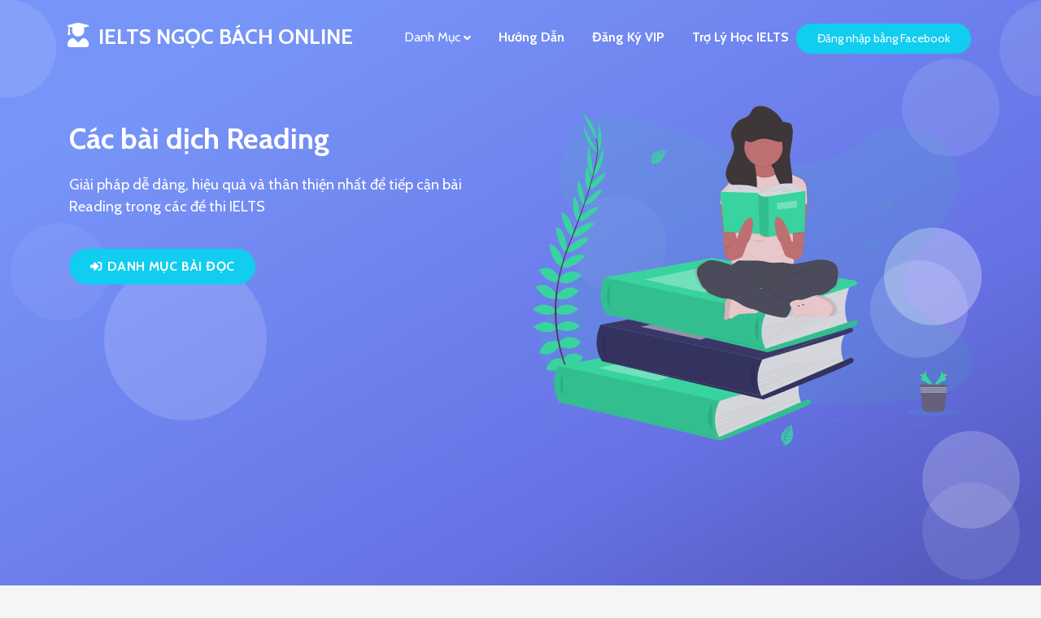

--- FILE ---
content_type: text/html; charset=utf-8
request_url: https://ieltsngocbach.com/reading_types
body_size: 6114
content:
<!DOCTYPE html>
<html>

<head>
  <meta charset="utf-8">
  <meta name="viewport" content="width=device-width, initial-scale=1, shrink-to-fit=no">
  <meta name="turbolinks-cache-control" content="no-cache">
  <link rel="shortcut icon" type="image/x-icon" href="/assets/nb-198f28406911e8435791bdb005fc6ec0721b05c35a638e793e61d1697551c8f0.ico" />

  <title>Ngọc Bách Online - IELTS Online Test | Reading Blog | Ngọc Bách IELTS</title>
<meta name="description" content="Luyện đọc online | Ngọc Bách IELTS">
<meta name="keywords" content="luyện đọc online | ngọc bách ielts">
<link rel="image_src" href="https://ieltsngocbach.com/thumbnails/2new_thumbnail_package.jpg">
<meta property="og:title" content="Reading Blog | Ngọc Bách IELTS">
<meta property="og:description" content="Luyện đọc online | Ngọc Bách IELTS">
<meta property="og:type" content="article">
<meta property="og:url" content="https://ieltsngocbach.com/readings">
<meta property="og:image" content="https://ieltsngocbach.com/thumbnails/2new_thumbnail_package.jpg">
<meta property="fb:app_id" content="198529807540835">
  <meta name="csrf-param" content="authenticity_token" />
<meta name="csrf-token" content="DBPq8mgLfm45Zbh3/nkrzc02sZEt38owrp3M04iw4rR3CnGXb7PgCYcVUGCX4W8EOYzS38u03abc5si5qoHeBw==" />
  

  <link rel="stylesheet" media="all" href="/assets/application-f3c0c33f9912c0fc63669398c4f886f3f23a5bb6d8deb81a167fa91d482eab1f.css" data-turbolinks-track="reload" />
  <script src="/assets/application-d3d31d3f3f531fa631c5e39e7755cac9368baefd5a58a9c0580bc8fa3aeb8bf4.js" data-turbolinks-track="reload"></script>
  

  <!-- Google Tag Manager (noscript) -->
<!--  <noscript><iframe src="https://www.googletagmanager.com/ns.html?id=GTM-KSTQHR4"-->
<!--                    height="0" width="0" style="display:none;visibility:hidden"></iframe></noscript>-->
  <noscript><iframe src="https://www.googletagmanager.com/ns.html?id=GTM-KSTQHR4"

                    height="0" width="0" style="display:none;visibility:hidden"></iframe></noscript>
  <!-- End Google Tag Manager (noscript) -->
  <script data-ad-client="pub-4373713437011227" async src="https://pagead2.googlesyndication.com/pagead/js/adsbygoogle.js"></script>
</head>

<body class="m-page--wide m-header--fixed m-header--fixed-mobile m-footer--push m-aside--offcanvas-default m-header--minimize-off" data-spy="scroll" data-offset="70">
  <div class="m-grid m-grid--hor m-grid--root m-page">
    
      <div class="navbar-container">

        <nav class=" navbar navbar-expand-xl navbar-light fixed-top navbar__over py-3" id="navibar">
  <div class="container
 px-3 py-2">
    <a class="navbar-brand mr-lg-5" href="/">
      <strong>
        <i class="fa fa-user-graduate" style="font-size: 30px"></i>&nbsp; IELTS Ngọc Bách <b class="brand-name-online">Online</b>
      </strong>
    </a>
    <button class="navbar-toggler ml-auto mr-2" type="button" data-toggle="collapse" data-target="#navbar-collapse" aria-controls="navbar-collapse"
            aria-expanded="false" aria-label="Toggle navigation">
      <span class="flaticon-squares-2 m--regular-font-size-lg5"></span>
    </button>
    
    <div class="collapse navbar-collapse" id="navbar-collapse">
      <ul class="navbar-nav mr-auto mx-2">
        <!--<li class="nav-item ">
          <a class="nav-link" href="/tests" data-placement="bottom" data-toggle="tooltip" title="Danh sách bài thi">Các
            bài test</a>
        </li>-->
        <li class="nav-item  m-dropdown m-dropdown--medium m-dropdown--arrow m-dropdown--header-bg-fill m-dropdown--align-right m-dropdown--mobile-full-width m-dropdown--skin-light"
            m-dropdown-toggle="click">
          <a href="#" class="nav-link m-dropdown__toggle">
            Danh mục
            <i class="fa fa-angle-down" style="vertical-align: middle"></i>
          </a>
          <div class="m-dropdown__wrapper" style="width: 260px">
            <span class="m-dropdown__arrow m-dropdown__arrow--right m-dropdown__arrow--adjust"></span>
            <div class="m-dropdown__inner">
              <div class="m-dropdown__body">
                <div class="m-dropdown__content">
                  <ul class="m-nav m-nav--skin-light" data-turbolinks="false">
                    <li class="m-nav__item">
                      <a href="/tests" class="m-nav__link">
                        <i class="m-nav__link-icon flaticon-file"></i>
                        <span class="m-nav__link-title">
                          <span class="m-nav__link-wrap">
                              <span class="m-nav__link-text">Làm bài Test Listening và Reading online</span>
                          </span>
                        </span>
                      </a>
                    </li>

                    <li class="m-nav__item">
                      <a href="/writing_tests" class="m-nav__link">
                        <i class="m-nav__link-icon flaticon-notes"></i>
                        <span class="m-nav__link-title">
                          <span class="m-nav__link-wrap">
                              <span class="m-nav__link-text">Làm bài Test Writing online (Miễn phí)</span>
                          </span>
                        </span>
                      </a>
                    </li>

                    <li class="m-nav__item">
                      <a href="/writings" class="m-nav__link">
                        <i class="m-nav__link-icon flaticon-edit"></i>
                        <span class="m-nav__link-title">
                          <span class="m-nav__link-wrap">
                              <span class="m-nav__link-text">Bài mẫu Writing mới nhất</span>
                          </span>
                        </span>
                      </a>
                    </li>
                    <li class="m-nav__item">
                      <a href="/reading_types" class="m-nav__link">
                        <i class="m-nav__link-icon flaticon-book"></i>
                        <span class="m-nav__link-title">
                          <span class="m-nav__link-wrap">
                              <span class="m-nav__link-text">Các bài dịch Reading</span>
                          </span>
                        </span>
                      </a>
                    </li>

                    <li class="m-nav__item">
                      <a href="/speakings" class="m-nav__link">
                        <i class="m-nav__link-icon flaticon-browser"></i>
                        <span class="m-nav__link-title">
                          <span class="m-nav__link-wrap">
                              <span class="m-nav__link-text">Ý tưởng & từ vựng cho Speaking</span>
                          </span>
                        </span>
                      </a>
                    </li>

                    <li class="m-nav__item">
                      <a href="/listenings" class="m-nav__link">
                        <i class="m-nav__link-icon flaticon-open-box "></i>
                        <span class="m-nav__link-title">
                          <span class="m-nav__link-wrap">
                              <span class="m-nav__link-text">Các bài dịch Listening</span>
                          </span>
                        </span>
                      </a>
                    </li>

                    <li class="m-nav__item">
                      <a href="/essay_vocabulary_types" class="m-nav__link">
                        <i class="m-nav__link-icon flaticon-clock-2"></i>
                        <span class="m-nav__link-title">
                          <span class="m-nav__link-wrap">
                              <span class="m-nav__link-text">Ý tưởng & từ vựng cho Writing</span>
                          </span>
                        </span>
                      </a>
                    </li>
                  </ul>
                </div>
              </div>
            </div>
          </div>
        </li>
        <li class="nav-item " data-toggle="tooltip" data-placement="bottom" title="Hướng dẫn">
          <a href="https://drive.google.com/file/d/15crPWKN6Xfpu2TyG_uxeu5z93eiq2WK1/view" target="_blank" class="nav-link" style="font-weight: bold">Hướng dẫn</a>
        </li>
        <li class="nav-item ">
          <a href="https://ngocbach.com/website-test-online-vip/" target="_blank" class="nav-link" style="font-weight: bold" title="Đăng ký VIP">Đăng ký VIP</a>
        </li>
        <li class="nav-item">
          <a href="https://chatgpt.com/g/g-6922a6b518188191bcc3ad7414753925-ielts-ngoc-bach" target="_blank" class="nav-link" style="font-weight: bold" title="Trợ lý học IELTS">Trợ lý học IELTS</a>
        </li>
      </ul>

      <ul class="navbar-nav navbar-right">
          <a class="btn btn-accent d-none m-1 my-md-0 m--regular-font-size-lg1" href="/users/sign_in">Đăng nhập</a>
          <a class="btn btn-info d-none m-1 my-md-0 m--regular-font-size-lg1" href="/users/sign_up">Đăng ký</a>
          <a class="btn btn-info mx-1 m--regular-font-size-lg1" title="Đăng nhập vói Facebook" href="/omniauth/facebook">
            Đăng nhập bằng Facebook
</a>
      </ul>
    </div>
  </div>
</nav>







      </div>

      <div class="main-content">
        
<p id="notice"></p>



<div id="app" class="mb-5">
  <div class="super_container">
    <!-- Home -->
    <div class="home">
      <!-- Home Slider -->
      <div class="home_slider_container">
        <div class="owl-carousel owl-theme home_slider">
          <!-- Slider Item -->
          <div class="owl-item section-shaped my-0">
            <div class="home_slider_background shape shape-style-1 shape-default">
              <span></span>
              <span></span>
              <span></span>
              <span></span>
              <span></span>
              <span></span>
              <span></span>
              <span></span>
              <span></span>
            </div>
            <div class="home_slider_content_container">
              <div class="container">
                <div class="row mt-5">
                  <div class="col-lg-6 text-center text-md-left">
                    <div class="">
                      <div class="home_slider_item_title mb-4">
                        <p>Các bài dịch Reading</p>
                      </div>
                      <p class="text-white" style="font-size: 1.4rem">Giải pháp dễ dàng, hiệu quả và thân thiện nhất để
                        tiếp cận bài Reading trong các đề thi IELTS</p>
                      <div class="btn-wrapper mt-5">
                        <a data-turbolinks="false" href="#category-list" class="btn btn-info btn-icon btn-ldp"><span class="btn-inner--icon"><i class="fa fa-sign-in-alt mr-2"></i></span><span class="nav-link-inner--text">Danh mục Bài đọc</span></a>
                      </div>
                    </div>
                  </div>
                  <div class="col-lg-6 sm-hidden d-lg-block">
                    <img src="readings/ldp2.svg" alt="" class="w-100">
                  </div>
                </div>
              </div>
            </div>
          </div>

        </div>

      </div>
    </div>

    <!-- Page Content -->

    <div class="page_content">
      <div class="container">
        <div class="row row-lg-eq-height">

          <!-- Main Content -->

          <div class="col-lg-9">
            <div class="main_content">

              <!-- Blog Section - Don't Miss -->

              <div class="blog_section" id="category-list">
                <div class="section_panel d-flex flex-row align-items-center justify-content-start">
                  <div class="section_title">Danh mục luyện Reading</div>
                </div>
                <div class="section_content">
                  <div class="row clearfix mx-0">
                    <!-- Largest Card With Image -->

                      <div class="alert alert-warning" role="alert">
                        <h4 class="alert-heading">Nội dung này bị ẩn</h4>
                        <p>Nội dung này chỉ dành cho tài khoản đã đăng ký khóa package online</p>
                      </div>
                  </div>
                  <!--                  <div class="row col">-->
                  <!--                  </div>-->
                </div>
              </div>
            </div>
          </div>

          <!-- Sidebar -->


          <div class="col-lg-3">
            <div class="sidebar">
              <div class="sidebar_background"></div>
              <div class="sidebar_section mt-lg-5">
                <div class="sidebar_title_container">
                  <div class="sidebar_title">Bài đọc mới nhất</div>
                  <div class="sidebar_slider_nav">
                  </div>
                </div>
                <div class="sidebar_section_content">
                </div>
              </div>
            </div>
          </div>

        </div>
      </div>
    </div>
  </div>
</div>


<!-- Load Facebook SDK for JavaScript -->
<!--<div id="fb-root"></div>-->
<!--<script>(function(d, s, id) {-->
<!--    var js, fjs = d.getElementsByTagName(s)[0];-->
<!--    if (d.getElementById(id)) return;-->
<!--    js = d.createElement(s); js.id = id;-->
<!--    js.src = 'https://connect.facebook.net/vi_VN/sdk/xfbml.customerchat.js#xfbml=1&version=v2.12&autoLogAppEvents=1';-->
<!--    fjs.parentNode.insertBefore(js, fjs);-->
<!--}(document, 'script', 'facebook-jssdk'));</script>-->

<!-- Your customer chat code -->
<!--<div class="fb-customerchat"-->
<!--     attribution=setup_tool-->
<!--     page_id="181151958745486"-->
<!--     logged_in_greeting="IELTS Ngọc Bách chào bạn,"-->
<!--     logged_out_greeting="IELTS Ngọc Bách chào bạn,">-->
<!--</div>-->


<!--<p id="notice"></p>-->

<!--<h1>Readings</h1>-->

<!--<table>-->
<!--  <thead>-->
<!--    <tr>-->
<!--      <th colspan="3"></th>-->
<!--    </tr>-->
<!--  </thead>-->

<!--  <tbody>-->
<!--      <tr>-->
<!--        <td></td>-->
<!--        <td></td>-->
<!--        <td></td>-->
<!--      </tr>-->
<!--  </tbody>-->
<!--</table>-->

<!--<br>-->


      </div>

      <div class="footer-content bg-white">
    <div class="container">
        <div class="row">
            <div class="col-md-4">
                <ul class="menu-footer">
                    <li>
                        <a href="/privacy-policy">Chính sách riêng tư</a>
                    </li>
                    <li>
                        <a href="/terms-and-conditions">Điều khoản &amp; Điều kiện</a>
                    </li>
                    <li>
                        <a class="use-ajax" data-dialog-type="modal" href="/contact-us">Liên hệ</a>
                    </li>
                    <li class="text-link">
                      <a href="https://timdapan.com" rel="dofollow" title="Tìm đáp án tất cả các môn toán văn anh lý lớp 1 - lớp 12">Tìm đáp án</a>
                      <a href="https://timdethi.com/" rel="dofollow" title="Tìm Đề Thi">Tìm Đề Thi</a>
                    </li>
                    <li class="text-link">
                      <a href="https://9to5answer.com/" rel="dofollow" title="9to5Answer">9to5Answer</a>
                      <a href="https://licham365.com/" rel="dofollow" title="9to5Answer" style="margin-left: 10px;">Lịch Âm 365</a>
                      <a href="https://9to5science.com/" rel="dofollow" title="9to5Answer" style="margin-left: 10px">9to5Science</a>
                    </li>
                </ul>
            </div>
            <div class="col-md-8">
                <div class="box-about">
                    <h3>Về IELTS Ngọc Bách:</h3>
                    <p class="text-align-justify">IELTS Ngoc Bach là thương hiệu luyện thi IELTS uy tín lâu năm do thầy Ngọc Bách xây dựng, đã được hàng nghìn bạn học sinh, sinh viên tin tưởng và ôn luyện hiệu quả. Tiêu chí: ĐƠN GIẢN + HIỆU QUẢ + DỄ ÁP DỤNG là 3 tiêu chí IELTS Ngoc Bach theo đuổi và các bạn sẽ thấy nó xuyên suốt qua các bài giảng, các ấn phẩm luyện thi IELTS của thầy Ngọc Bách. </p>
                        <p class="allright">2018&nbsp;Ngoc Bach Ielts. All Rights Reserved</p>
                </div>
            </div>
        </div>
    </div>
</div>
  </div>

    <script>
      $(document).on('turbolinks:load', function () {
          $('#navibar').removeClass('navbar__over');
          $('.main-content').css('margin-top', '0px');
          $('.navbar-toggler').click(function () {
              if (!$(window).scrollTop()) {
                  $('#navibar').toggleClass('navbar__over');
              }
          });
          $(window).on('scroll', function () {
              if ($(window).scrollTop()) {
                  $('#navibar').addClass('navbar__over');
              } else {
                  $('#navibar').removeClass('navbar__over');
              }
              ;
          });
          $(function() {
              $('.btn-ldp').on('click', function(e) {
                  e.preventDefault();
                  $('html, body').animate({ scrollTop: $($(this).attr('href')).offset().top - 120}, 500);
              });
          });
          new Vue({
              el: '#app',
              data: {
                  post_class: ['col-md-4 col-sm-12', 'col-md-4 col-sm-12', 'col-md-4 col-sm-12', 'col-md-4 col-sm-12', 'col-md-4 col-sm-12', 'col-md-4 col-sm-12', 'col-md-4 col-sm-12', 'col-md-4 col-sm-12', 'col-md-4 col-sm-12', 'col-md-4 col-sm-12', 'col-md-4 col-sm-12', 'col-md-4 col-sm-12', 'col-md-4 col-sm-12', 'col-md-4 col-sm-12', 'col-md-4 col-sm-12', 'col-md-4 col-sm-12', 'col-md-4 col-sm-12', 'col-md-4 col-sm-12', 'col-md-4 col-sm-12', 'col-md-4 col-sm-12'],
                  recentRead: [],
              },
              created() {
                  let recent = localStorage.getItem('recent');
                  if (recent != null) {
                      this.recentRead = JSON.parse(recent);
                  }
              },
              methods: {
                  getClass: function (index) {
                      let i = parseInt(index) % 20;
                      return this.post_class[index] + ' my-3 px-1';
                  },
                  recentView: function (event) {
                      console.log(event.target.ownerDocument.activeElement.textContent.split('\n'));
                      let node = event.target.ownerDocument.activeElement;
                      let data = node.textContent.split('\n');
                      let url = node.getAttribute('href');
                      let img = node.children[0].children[0].getAttribute('src');
                      let reading_item = {};
                      reading_item.url = url;
                      reading_item.img_src = img;
                      reading_item.title = this.removeSpace(data[1]);
                      reading_item.author = this.removeSpace(data[2]);
                      // console.log(reading_item);
                      let check = this.checkExist(this.recentRead, reading_item);
                      if (check != -1) {
                          this.recentRead.splice(check, 1);
                          this.recentRead.push(reading_item);
                      } else this.recentRead.push(reading_item);
                      window.localStorage.setItem('recent', JSON.stringify(this.recentRead));
                      // console.log(this.recentRead);

                  },
                  recentViewSidebar: function (event) {
                      console.log(event.target.ownerDocument.activeElement.textContent.split('\n'));

                      let node = event.target.ownerDocument.activeElement;
                      let data = node.textContent.split('\n');
                      let url = node.getAttribute('href');
                      let img = node.children[0].children[0].children[0].children[0].getAttribute('src');
                      let reading_item = {};
                      reading_item.url = url;
                      reading_item.img_src = img;
                      reading_item.title = this.removeSpace(data[0]);
                      // reading_item.author = this.removeSpace(data[2]);
                      // console.log(reading_item);
                      let check = this.checkExist(this.recentRead, reading_item);
                      if (check != -1) {
                          this.recentRead.splice(check, 1);
                          this.recentRead.push(reading_item);
                      } else this.recentRead.push(reading_item);
                      window.localStorage.setItem('recent', JSON.stringify(this.recentRead));

                  },
                  removeSpace: function (string) {
                      return string.replace(/ +(?= )/g, '');
                  },
                  checkExist: function (arr, obj) {
                      var found = -1;
                      for (var i = 0; i < arr.length; i++) {
                          if (arr[i].url == obj.url) {
                              found = i;
                              break;
                          }
                      }
                      return found;

                  }

              }

          })
      });
  </script>


  <!-- Global site tag (gtag.js) - Google Analytics -->
  <script async src="https://www.googletagmanager.com/gtag/js?id=UA-125477026-1"></script>
  <script>
      window.dataLayer = window.dataLayer || [];

      function gtag() {
          dataLayer.push(arguments);
      }

      gtag('js', new Date());

      gtag('config', 'UA-125477026-1');
  </script>
  <script>
      window.fbAsyncInit = function() {
          FB.init({
              appId      : '198529807540835',
              cookie     : true,
              xfbml      : true,
              version    : '3.1'
          });

          FB.AppEvents.logPageView();

      };

      (function(d, s, id){
          var js, fjs = d.getElementsByTagName(s)[0];
          if (d.getElementById(id)) {return;}
          js = d.createElement(s); js.id = id;
          js.src = "https://connect.facebook.net/en_US/sdk.js";
          fjs.parentNode.insertBefore(js, fjs);
      }(document, 'script', 'facebook-jssdk'));
  </script>
  <!-- Facebook Pixel Code -->
<script>
    !function(f,b,e,v,n,t,s)
    {if(f.fbq)return;n=f.fbq=function(){n.callMethod?
        n.callMethod.apply(n,arguments):n.queue.push(arguments)};
        if(!f._fbq)f._fbq=n;n.push=n;n.loaded=!0;n.version='2.0';
        n.queue=[];t=b.createElement(e);t.async=!0;
        t.src=v;s=b.getElementsByTagName(e)[0];
        s.parentNode.insertBefore(t,s)}(window, document,'script',
        'https://connect.facebook.net/en_US/fbevents.js');
    fbq('init', '1159597974195596');
    fbq('track', 'PageView');
</script>
<noscript><img height="1" width="1" style="display:none"
               src="https://www.facebook.com/tr?id=1159597974195596&ev=PageView&noscript=1"
  /></noscript>
<!-- End Facebook Pixel Code -->

<!-- Facebook Pixel Code -->
<script>
    !function(f,b,e,v,n,t,s)
    {if(f.fbq)return;n=f.fbq=function(){n.callMethod?
        n.callMethod.apply(n,arguments):n.queue.push(arguments)};
        if(!f._fbq)f._fbq=n;n.push=n;n.loaded=!0;n.version='2.0';
        n.queue=[];t=b.createElement(e);t.async=!0;
        t.src=v;s=b.getElementsByTagName(e)[0];
        s.parentNode.insertBefore(t,s)}(window,document,'script',
        'https://connect.facebook.net/en_US/fbevents.js');
    fbq('init', '212459765845983');
    fbq('track', 'PageView');
</script>
<noscript>
  <img height="1" width="1"
       src="https://www.facebook.com/tr?id=212459765845983&ev=PageView
&noscript=1"/>
</noscript>
<!-- End Facebook Pixel Code -->

<!-- Google Tag Manager -->
<!--<script>(function(w,d,s,l,i){w[l]=w[l]||[];w[l].push({'gtm.start':-->
<!--        new Date().getTime(),event:'gtm.js'});var f=d.getElementsByTagName(s)[0],-->
<!--    j=d.createElement(s),dl=l!='dataLayer'?'&l='+l:'';j.async=true;j.src=-->
<!--    'https://www.googletagmanager.com/gtm.js?id='+i+dl;f.parentNode.insertBefore(j,f);-->
<!--})(window,document,'script','dataLayer','GTM-KSTQHR4');</script>-->
<script>(function(w,d,s,l,i){w[l]=w[l]||[];w[l].push({'gtm.start':

        new Date().getTime(),event:'gtm.js'});var f=d.getElementsByTagName(s)[0],

    j=d.createElement(s),dl=l!='dataLayer'?'&l='+l:'';j.async=true;j.src=

    'https://www.googletagmanager.com/gtm.js?id='+i+dl;f.parentNode.insertBefore(j,f);

})(window,document,'script','dataLayer','GTM-KSTQHR4');</script>
<!-- End Google Tag Manager -->
<script defer src="https://static.cloudflareinsights.com/beacon.min.js/vcd15cbe7772f49c399c6a5babf22c1241717689176015" integrity="sha512-ZpsOmlRQV6y907TI0dKBHq9Md29nnaEIPlkf84rnaERnq6zvWvPUqr2ft8M1aS28oN72PdrCzSjY4U6VaAw1EQ==" data-cf-beacon='{"version":"2024.11.0","token":"daa33b1b5b114e92b19d6ba1dc3d15ef","r":1,"server_timing":{"name":{"cfCacheStatus":true,"cfEdge":true,"cfExtPri":true,"cfL4":true,"cfOrigin":true,"cfSpeedBrain":true},"location_startswith":null}}' crossorigin="anonymous"></script>
</body>

</html>

--- FILE ---
content_type: text/html; charset=utf-8
request_url: https://www.google.com/recaptcha/api2/aframe
body_size: 267
content:
<!DOCTYPE HTML><html><head><meta http-equiv="content-type" content="text/html; charset=UTF-8"></head><body><script nonce="4m6YzHiCY4-OPsnV1iZGFw">/** Anti-fraud and anti-abuse applications only. See google.com/recaptcha */ try{var clients={'sodar':'https://pagead2.googlesyndication.com/pagead/sodar?'};window.addEventListener("message",function(a){try{if(a.source===window.parent){var b=JSON.parse(a.data);var c=clients[b['id']];if(c){var d=document.createElement('img');d.src=c+b['params']+'&rc='+(localStorage.getItem("rc::a")?sessionStorage.getItem("rc::b"):"");window.document.body.appendChild(d);sessionStorage.setItem("rc::e",parseInt(sessionStorage.getItem("rc::e")||0)+1);localStorage.setItem("rc::h",'1768825604170');}}}catch(b){}});window.parent.postMessage("_grecaptcha_ready", "*");}catch(b){}</script></body></html>

--- FILE ---
content_type: image/svg+xml
request_url: https://ieltsngocbach.com/readings/ldp2.svg
body_size: 9796
content:
<svg id="2cf41747-0c0c-4d70-aad4-093c093adad4" data-name="Layer 1" xmlns="http://www.w3.org/2000/svg" xmlns:xlink="http://www.w3.org/1999/xlink" width="1022.84" height="813.16" viewBox="0 0 1022.84 813.16"><defs><linearGradient id="3cf802be-0480-4c68-848a-073112220499" x1="635.22" y1="545.34" x2="635.22" y2="43.42" gradientUnits="userSpaceOnUse"><stop offset="0" stop-color="gray" stop-opacity="0.25"/><stop offset="0.54" stop-color="gray" stop-opacity="0.12"/><stop offset="1" stop-color="gray" stop-opacity="0.1"/></linearGradient></defs><title>book lover</title><path d="M688.44,180.84c-64.72-2.25-126.37-23.14-185.23-46S386.05,86.65,322.88,74.54c-40.63-7.79-87.1-8.89-119.83,12.89-31.51,21-41.69,57.15-47.16,90.73-4.12,25.26-6.54,51.84,4.75,75.49,7.83,16.42,21.74,30.22,31.35,46,33.47,54.72,9.82,122.2-26.45,175.63-17,25.07-36.75,49-49.87,75.66s-19.2,57.25-7.72,84.47c11.39,27,38.52,47.24,67.9,61.49,59.69,28.95,130,37.23,198.61,41.92,151.83,10.39,304.46,5.89,456.69,1.39,56.34-1.67,112.92-3.36,168.34-12.07,30.78-4.84,62.55-12.51,84.9-31.05,28.36-23.53,35.39-63.38,16.39-92.88-31.89-49.49-120-61.78-142.32-114.9-12.26-29.23.34-61.79,18.16-88.91,38.24-58.16,102.33-109.19,105.71-175.67,2.32-45.67-28.5-91.39-76.14-113C956.26,89,887,91.88,850.18,129.37,812.24,168,745.58,182.82,688.44,180.84Z" transform="translate(-88.58 -43.42)" fill="#38d39f" opacity="0.1"/><polygon points="435.45 690.5 93.17 688.83 59.16 609.06 179.42 600.33 158.46 512.87 396.32 482.04 168.55 402.86 188.67 398.08 554.92 457.83 534.75 594.32 505.92 669.33 435.45 690.5" fill="#38d39f"/><path d="M187,698.84s21-3.36,33.6,11.48c0,0-9.24,7.28-29.12-2.8Z" transform="translate(-88.58 -43.42)" fill="#38d39f"/><path d="M184.8,698.51S171.4,715,178,733.36c0,0,10.92-4.37,12.11-26.63Z" transform="translate(-88.58 -43.42)" fill="#38d39f"/><path d="M172.76,671.4s8.4-15.41,42,6.16c0,0-4.48,10.36-19.32,9.52S176.68,679.52,172.76,671.4Z" transform="translate(-88.58 -43.42)" fill="#38d39f"/><path d="M170.59,670.29s-17.43-2-19.12,37.9c0,0,11.05,2.29,18.9-10.33S175,678.16,170.59,670.29Z" transform="translate(-88.58 -43.42)" fill="#38d39f"/><path d="M160.44,638.46s9.8-27.16,45.36-7.84c0,0-8.12,24.92-41.72,17.08Z" transform="translate(-88.58 -43.42)" fill="#38d39f"/><path d="M149.52,597.86s18.48-27.44,51.24-2c0,0-11.48,25.76-48.44,11.76Z" transform="translate(-88.58 -43.42)" fill="#38d39f"/><path d="M145.6,559.22s21.56-25.21,54,0c0,0-20.44,22.12-54,6.44Z" transform="translate(-88.58 -43.42)" fill="#38d39f"/><path d="M142.24,521.69s21.84-26.32,52.92-1.4c0,0-24.64,23.24-52.92,7.56Z" transform="translate(-88.58 -43.42)" fill="#38d39f"/><path d="M144.2,488.37s23-33.88,52.08-10.92c0,0-24.64,29.12-52.08,17.36Z" transform="translate(-88.58 -43.42)" fill="#38d39f"/><path d="M149.52,449.45s24.36-33.6,52.64-7.84c0,0-28.84,29.12-52.64,14Z" transform="translate(-88.58 -43.42)" fill="#38d39f"/><path d="M157.64,414.66s28.84-31.58,54-19c0,0-30.05,33.54-55.26,27.38Z" transform="translate(-88.58 -43.42)" fill="#38d39f"/><path d="M167.72,381.68S201,343,220.36,355.92c0,0-24.52,30-55,33Z" transform="translate(-88.58 -43.42)" fill="#38d39f"/><path d="M182.27,343.43s29.13-31.58,50.41-23.74c0,0-24.92,32.76-54.32,33.6Z" transform="translate(-88.58 -43.42)" fill="#38d39f"/><path d="M195.44,307.65s32.2-30.24,46.2-24.92c0,0-23.24,33.6-47.6,31.64Z" transform="translate(-88.58 -43.42)" fill="#38d39f"/><path d="M208.32,274.61s27.72-36.13,42.85-33.33c0,0-16.81,32.21-42.85,37Z" transform="translate(-88.58 -43.42)" fill="#38d39f"/><path d="M222.3,230.06s24.5-27.69,37.74-27.63c0,0-19.34,37-38.75,36.66Z" transform="translate(-88.58 -43.42)" fill="#38d39f"/><path d="M230.58,200.4l23.67-57.68s1.18,52.14-26.68,68.38Z" transform="translate(-88.58 -43.42)" fill="#38d39f"/><path d="M240.19,136.79s3.92-48.17,1.4-52.09c0,0,16.92,40.05-1.56,73.37Z" transform="translate(-88.58 -43.42)" fill="#38d39f"/><path d="M159.52,637.82s-24.54-15.21-40.43,22c0,0,21.84,14.5,43.32-12.51Z" transform="translate(-88.58 -43.42)" fill="#38d39f"/><path d="M148.73,596.31s-30.1-13.73-44.7,25.12c0,0,23.25,16,47.44-15.3Z" transform="translate(-88.58 -43.42)" fill="#38d39f"/><path d="M144.2,561.53s-21.56-25.21-54,0c0,0,20.44,22.12,54,6.44Z" transform="translate(-88.58 -43.42)" fill="#38d39f"/><path d="M141.5,521.69s-21.84-26.32-52.92-1.4c0,0,24.64,23.24,52.92,7.56Z" transform="translate(-88.58 -43.42)" fill="#38d39f"/><path d="M144.2,489.33s-15.32-37.95-48.62-21.63c0,0,18,33.65,47.26,27.93Z" transform="translate(-88.58 -43.42)" fill="#38d39f"/><path d="M151.45,449.26s-15.23-38.61-49-20.71c0,0,20.68,35.39,47.5,26.67Z" transform="translate(-88.58 -43.42)" fill="#38d39f"/><path d="M160.89,414.85s-6-42.33-34-46.12c0,0,5.94,44.64,30.23,53.75Z" transform="translate(-88.58 -43.42)" fill="#38d39f"/><path d="M168.43,381.76s-2.34-51-25.49-52.78c0,0,.78,38.71,22.88,60Z" transform="translate(-88.58 -43.42)" fill="#38d39f"/><path d="M184.67,342s-6.9-42.41-29-47.59c0,0,2.74,41.07,26.81,58Z" transform="translate(-88.58 -43.42)" fill="#38d39f"/><path d="M198.06,308s-.23-44.18-13.73-50.67c0,0-8.37,40,9.82,56.31Z" transform="translate(-88.58 -43.42)" fill="#38d39f"/><path d="M209.35,274.11s-1.89-45.49-15.87-51.9c0,0-4.78,36,13.78,54.88Z" transform="translate(-88.58 -43.42)" fill="#38d39f"/><path d="M224.25,233.69s-.08-37-10.06-45.68c0,0-9.92,40.53,4.85,53.12Z" transform="translate(-88.58 -43.42)" fill="#38d39f"/><path d="M229.41,198.58,219.7,137s-13.19,50.46,10.17,72.7Z" transform="translate(-88.58 -43.42)" fill="#38d39f"/><path d="M231.3,137.37s-24.92-41.4-24.41-46c0,0,2.65,43.39,34,65Z" transform="translate(-88.58 -43.42)" fill="#38d39f"/><path d="M234.22,125.14s-23.52-58.8-34.16-63.56c0,0,33.6,17.08,36.12,61.88Z" transform="translate(-88.58 -43.42)" fill="#38d39f"/><path d="M221.17,239.44l-1.61-.49c19.85-64.73,24.8-106,13.95-116.35l1.15-1.22C246.17,132.3,241.5,173.12,221.17,239.44Z" transform="translate(-88.58 -43.42)" fill="#444053"/><path d="M166.51,391l-2.38-.85c2.11-5.93,4.38-11.95,6.76-17.88,20.72-51.64,38.36-99.68,49.67-136.56l2.07-1c-11.33,36.95-28.66,86.83-49.4,138.54C170.86,379.07,168.6,385.06,166.51,391Z" transform="translate(-88.58 -43.42)" fill="#444053"/><path d="M216.59,747.28c-.32-.35-32.49-36.58-54.92-98.43A364.18,364.18,0,0,1,140,536.07c-1.54-48.13,8.56-101.87,25.86-150.69l1.88,2.2c-38.84,109.57-23.41,203.46-2.94,260,22.19,61.29,54,97.12,54.31,97.48Z" transform="translate(-88.58 -43.42)" fill="#444053"/><path d="M719.31,670.36s-22.67,27.67-4.67,69.5l-181,78.5L516.27,822l-8-35,5.35-44.17V718.69Z" transform="translate(-88.58 -43.42)" fill="#d5d6db"/><polygon points="59.16 609.06 309.68 563.39 641.63 616.27 435.45 690.5 59.16 609.06" fill="#38d39f"/><polygon points="59.16 609.06 309.68 563.39 641.63 616.27 435.45 690.5 59.16 609.06" fill="#38d39f"/><path d="M147.74,652.47s-23.43,44.39,3.57,85.39l371.5,80.5S499.75,783,524,733.92Z" transform="translate(-88.58 -43.42)" fill="#38d39f"/><path d="M147.74,652.47s-23.43,44.39,3.57,85.39l371.5,80.5S499.75,783,524,733.92Z" transform="translate(-88.58 -43.42)" opacity="0.1"/><path d="M158.81,667.86s-13.39,32.48,0,53.5" transform="translate(-88.58 -43.42)" opacity="0.1"/><path d="M522.81,818.36l207.4-88.5s11.6,2.5,4.1,11-207.5,86-207.5,86l-375.5-89Z" transform="translate(-88.58 -43.42)" fill="#38d39f"/><path d="M522.81,818.36l207.4-88.5s11.6,2.5,4.1,11-207.5,86-207.5,86l-375.5-89Z" transform="translate(-88.58 -43.42)" opacity="0.1"/><path d="M505.81,742.86s-20,24,0,60" transform="translate(-88.58 -43.42)" opacity="0.1"/><rect x="510.68" y="757.36" width="94.57" height="1" transform="translate(-299.77 172.15) rotate(-18.45)" opacity="0.1"/><rect x="509.35" y="759.86" width="115.23" height="1" transform="translate(-321.85 207.81) rotate(-20.82)" opacity="0.1"/><rect x="508.7" y="764.61" width="133.56" height="1" transform="translate(-335.51 231.58) rotate(-22.26)" opacity="0.1"/><rect x="508.37" y="766.53" width="153.74" height="1" transform="translate(-352.49 265.59) rotate(-24.31)" opacity="0.1"/><rect x="509.21" y="768.64" width="168.15" height="1" transform="translate(-346.96 258.59) rotate(-23.61)" opacity="0.1"/><rect x="510.33" y="769.26" width="201.22" height="1" transform="translate(-343.72 261.93) rotate(-23.36)" opacity="0.1"/><polygon points="152.23 613.94 328.23 576.94 435.45 597.44 291.23 643.94 152.23 613.94" fill="#fff" opacity="0.3"/><path d="M730.21,659.69s9.1,3.67,3.76,9.34S524,733.92,524,733.92Z" transform="translate(-88.58 -43.42)" fill="#38d39f"/><path d="M818.6,574.18s-22.66,27.66-4.66,69.5l-181,78.5-17.37,3.66-8-35L613,646.68V622.51Z" transform="translate(-88.58 -43.42)" fill="#d5d6db"/><polygon points="158.46 512.87 408.97 467.21 740.93 520.09 534.75 594.32 158.46 512.87" fill="#3a3768"/><path d="M247,556.29s-23.44,44.39,3.56,85.39l371.5,80.5s-23.05-35.39,1.23-84.45Z" transform="translate(-88.58 -43.42)" fill="#3a3768"/><path d="M247,556.29s-23.44,44.39,3.56,85.39l371.5,80.5s-23.05-35.39,1.23-84.45L505.81,612.3Z" transform="translate(-88.58 -43.42)" opacity="0.1"/><path d="M258.1,571.68s-13.38,32.47,0,53.5" transform="translate(-88.58 -43.42)" opacity="0.1"/><path d="M622.1,722.18l207.41-88.5s11.59,2.5,4.09,11-207.5,86-207.5,86l-375.5-89Z" transform="translate(-88.58 -43.42)" fill="#3a3768"/><path d="M622.1,722.18l207.41-88.5s11.59,2.5,4.09,11-207.5,86-207.5,86l-375.5-89Z" transform="translate(-88.58 -43.42)" opacity="0.1"/><path d="M605.1,646.68s-20,24,0,60" transform="translate(-88.58 -43.42)" opacity="0.1"/><rect x="609.97" y="661.18" width="94.57" height="1" transform="translate(-264.22 198.64) rotate(-18.45)" opacity="0.1"/><rect x="608.65" y="663.68" width="115.23" height="1" transform="translate(-281.17 236.83) rotate(-20.82)" opacity="0.1"/><rect x="608" y="668.43" width="133.56" height="1" transform="translate(-291.68 262.02) rotate(-22.26)" opacity="0.1"/><rect x="607.66" y="670.34" width="153.74" height="1" transform="translate(-304.07 297.94) rotate(-24.31)" opacity="0.1"/><rect x="608.51" y="672.45" width="168.15" height="1" transform="translate(-300.13 290.3) rotate(-23.61)" opacity="0.1"/><rect x="609.63" y="673.07" width="201.22" height="1" transform="translate(-297.44 293.41) rotate(-23.36)" opacity="0.1"/><polygon points="251.53 517.76 427.53 480.76 534.75 501.26 390.53 547.76 251.53 517.76" fill="#fff" opacity="0.45"/><path d="M829.51,563.51s9.09,3.67,3.76,9.33-209.94,64.89-209.94,64.89Z" transform="translate(-88.58 -43.42)" fill="#3a3768"/><path d="M828,464.15s-22.67,49.67-4.67,91.5l-181,56.5L625,615.82l-8-35,5.35-44.17V512.48Z" transform="translate(-88.58 -43.42)" fill="#d5d6db"/><polygon points="167.89 402.85 418.41 357.18 750.37 410.06 544.18 484.29 167.89 402.85" fill="#38d39f"/><path d="M256.47,446.26S233,490.65,260,531.65l371.5,80.5s-23.06-35.39,1.22-84.44Z" transform="translate(-88.58 -43.42)" fill="#38d39f"/><path d="M256.47,446.26S233,490.65,260,531.65l371.5,80.5s-23.06-35.39,1.22-84.44Z" transform="translate(-88.58 -43.42)" opacity="0.1"/><path d="M267.54,461.65s-13.39,32.48,0,53.5" transform="translate(-88.58 -43.42)" opacity="0.1"/><path d="M631.54,612.15l207.4-66.5s11.6,2.5,4.1,11-207.5,64-207.5,64l-375.5-89Z" transform="translate(-88.58 -43.42)" fill="#38d39f"/><path d="M631.54,612.15l207.4-66.5s11.6,2.5,4.1,11-207.5,64-207.5,64l-375.5-89Z" transform="translate(-88.58 -43.42)" opacity="0.1"/><path d="M614.54,536.65s-20,24,0,60" transform="translate(-88.58 -43.42)" opacity="0.1"/><rect x="619.41" y="551.15" width="94.57" height="1" transform="translate(-228.91 195.97) rotate(-18.45)" opacity="0.1"/><rect x="618.08" y="553.65" width="115.23" height="1" transform="translate(-241.44 233) rotate(-20.82)" opacity="0.1"/><rect x="617.43" y="558.4" width="133.56" height="1" transform="translate(-249.3 257.4) rotate(-22.26)" opacity="0.1"/><rect x="617.1" y="560.32" width="153.74" height="1" transform="translate(-257.94 292.06) rotate(-24.31)" opacity="0.1"/><rect x="617.95" y="562.43" width="168.15" height="1" transform="translate(-255.27 284.87) rotate(-23.61)" opacity="0.1"/><rect x="619.07" y="563.05" width="201.22" height="1" transform="translate(-253.04 288.14) rotate(-23.36)" opacity="0.1"/><polygon points="260.96 407.73 436.96 370.73 544.18 391.23 399.96 437.73 260.96 407.73" fill="#fff" opacity="0.3"/><path d="M838.94,453.48s9.1,3.67,3.76,9.34-209.94,64.89-209.94,64.89Z" transform="translate(-88.58 -43.42)" fill="#38d39f"/><path d="M399,149.92s-38-2.29-33.56,24.37c0,0-.89,4.71,3.38,6.85,0,0,.07-2,3.9-1.31a17.05,17.05,0,0,0,4.14.2,8.62,8.62,0,0,0,5.05-2.08h0s10.69-4.42,14.85-21.9c0,0,3.08-3.81,3-4.79L393.32,154s2.19,4.63.47,8.48c0,0-.21-8.31-1.45-8.12-.25,0-3.33,1.61-3.33,1.61s3.77,8.07.92,13.93c0,0,1.08-9.94-2.1-13.35l-4.52,2.64s4.41,8.33,1.42,15.13c0,0,.77-10.43-2.37-14.49l-4.1,3.2s4.15,8.21,1.62,13.85c0,0-.33-12.14-2.5-13.06,0,0-3.59,3.16-4.13,4.46,0,0,2.84,6,1.07,9.11,0,0-1.07-8.09-2-8.13,0,0-3.57,5.36-3.94,9a19.46,19.46,0,0,1,3.07-9.54,10.71,10.71,0,0,0-5.46,2.83s.55-3.79,6.35-4.12c0,0,2.95-4.07,3.74-4.31,0,0-5.77-.49-9.26,1.06,0,0,3.08-3.57,10.31-2l4-3.3s-7.58-1-10.8.11c0,0,3.71-3.16,11.89-.86l4.41-2.63s-6.47-1.39-10.32-.89c0,0,4.06-2.19,11.61.18l3.14-1.41s-4.73-.93-6.12-1.08-1.46-.53-1.46-.53a16.51,16.51,0,0,1,8.9,1S399.13,150.34,399,149.92Z" transform="translate(-88.58 -43.42)" fill="#38d39f"/><path d="M933.6,259.5s-38-2.29-33.56,24.37c0,0-.89,4.71,3.38,6.85,0,0,.07-2,3.9-1.31a17.62,17.62,0,0,0,4.14.2,8.59,8.59,0,0,0,5-2.08h0s10.7-4.42,14.85-21.9c0,0,3.08-3.81,3-4.79l-6.42,2.74s2.19,4.63.47,8.48c0,0-.21-8.31-1.44-8.12-.25,0-3.34,1.61-3.34,1.61s3.77,8.07.93,13.93c0,0,1.08-9.94-2.11-13.35l-4.52,2.64s4.41,8.33,1.42,15.13c0,0,.77-10.43-2.37-14.49l-4.09,3.2s4.14,8.21,1.61,13.85c0,0-.33-12.14-2.5-13.06,0,0-3.58,3.16-4.13,4.46,0,0,2.84,6,1.08,9.11,0,0-1.08-8.09-2-8.13,0,0-3.57,5.36-3.94,9a19.4,19.4,0,0,1,3.08-9.54,10.76,10.76,0,0,0-5.47,2.83s.56-3.79,6.35-4.12c0,0,2.95-4.07,3.74-4.32,0,0-5.76-.48-9.26,1.07,0,0,3.08-3.57,10.31-2l4-3.3s-7.59-1-10.8.11c0,0,3.7-3.16,11.89-.86l4.4-2.63s-6.47-1.39-10.32-.89c0,0,4.06-2.19,11.61.18l3.15-1.41s-4.74-.93-6.13-1.08-1.46-.53-1.46-.53a16.39,16.39,0,0,1,8.9,1S933.72,259.92,933.6,259.5Z" transform="translate(-88.58 -43.42)" fill="#38d39f" opacity="0.1"/><path d="M463,314.62s-16.56-34.33-37.64-17.41c0,0-4.55,1.52-4.33,6.29,0,0,1.75-.91,3,2.77a17.72,17.72,0,0,0,1.84,3.7,8.63,8.63,0,0,0,4.29,3.4h0s9.07,7.18,26.36,2.28c0,0,4.83.83,5.62.25l-5.52-4.27s-3,4.17-7.18,4.54c0,0,7.16-4.23,6.39-5.21-.16-.2-3-2.13-3-2.13s-5.21,7.23-11.71,7.6c0,0,9.2-3.9,10.62-8.35l-4.5-2.66s-5.13,7.92-12.52,8.62c0,0,9.48-4.41,11.49-9.13l-4.78-2s-5.15,7.62-11.31,8.17c0,0,10.44-6.21,10.18-8.56,0,0-4.51-1.58-5.91-1.43,0,0-3.82,5.39-7.42,5.39,0,0,6.53-4.89,6.13-5.68,0,0-6.42-.5-9.8,1a19.47,19.47,0,0,1,9.83-2,10.77,10.77,0,0,0-5.14-3.39s3.58-1.36,6.69,3.53c0,0,5,.59,5.59,1.16,0,0-2.39-5.26-5.44-7.55,0,0,4.62.93,6.73,8l4.85,1.92s-2.79-7.12-5.36-9.37c0,0,4.56,1.69,6.55,10l4.44,2.56s-1.93-6.33-4.25-9.44c0,0,3.89,2.48,5.5,10.22l2.77,2.06s-1.5-4.59-2-5.87-.25-1.54-.25-1.54a16.41,16.41,0,0,1,3.48,8.25S462.64,314.92,463,314.62Z" transform="translate(-88.58 -43.42)" fill="#38d39f" opacity="0.1"/><path d="M846.78,211s-16.55-34.33-37.64-17.41c0,0-4.54,1.52-4.33,6.29,0,0,1.76-.9,3,2.77a17.34,17.34,0,0,0,1.85,3.71,8.58,8.58,0,0,0,4.28,3.39h0s9.08,7.18,26.36,2.29c0,0,4.83.82,5.63.24L840.44,208s-3,4.18-7.17,4.55c0,0,7.15-4.24,6.38-5.22-.16-.2-3-2.13-3-2.13s-5.2,7.23-11.71,7.6c0,0,9.21-3.9,10.63-8.34L831,201.82s-5.12,7.91-12.52,8.62c0,0,9.48-4.42,11.5-9.14l-4.79-2s-5.15,7.63-11.3,8.17c0,0,10.43-6.21,10.17-8.55,0,0-4.5-1.59-5.9-1.43,0,0-3.82,5.38-7.43,5.38,0,0,6.54-4.89,6.14-5.68,0,0-6.42-.5-9.81,1a19.46,19.46,0,0,1,9.83-2,10.71,10.71,0,0,0-5.13-3.39s3.58-1.36,6.69,3.53c0,0,5,.6,5.59,1.17,0,0-2.39-5.27-5.45-7.56,0,0,4.62.94,6.73,8.05l4.86,1.92s-2.79-7.13-5.36-9.38c0,0,4.56,1.69,6.54,10l4.45,2.56s-1.94-6.32-4.26-9.44c0,0,3.9,2.48,5.5,10.22l2.77,2.06s-1.49-4.59-2-5.87-.25-1.53-.25-1.53a16.45,16.45,0,0,1,3.47,8.25S846.47,211.32,846.78,211Z" transform="translate(-88.58 -43.42)" fill="#38d39f" opacity="0.1"/><path d="M899.67,380.81S883.12,346.47,862,363.39c0,0-4.54,1.52-4.33,6.29,0,0,1.76-.9,3,2.77a17.33,17.33,0,0,0,1.84,3.71,8.58,8.58,0,0,0,4.28,3.39h0s9.08,7.19,26.37,2.29c0,0,4.82.83,5.62.24l-5.52-4.27s-3,4.18-7.18,4.55c0,0,7.15-4.24,6.38-5.22-.16-.2-3-2.13-3-2.13s-5.2,7.23-11.71,7.61c0,0,9.21-3.91,10.63-8.35l-4.51-2.66s-5.12,7.92-12.52,8.62c0,0,9.48-4.42,11.5-9.14l-4.79-2s-5.15,7.62-11.3,8.17c0,0,10.44-6.21,10.18-8.56,0,0-4.51-1.59-5.91-1.43,0,0-3.82,5.38-7.43,5.38,0,0,6.54-4.89,6.14-5.68,0,0-6.42-.5-9.81,1a19.52,19.52,0,0,1,9.84-2,10.69,10.69,0,0,0-5.14-3.39s3.58-1.37,6.69,3.53c0,0,5,.59,5.59,1.16,0,0-2.39-5.26-5.44-7.56,0,0,4.62.94,6.73,8.05l4.85,1.92s-2.79-7.13-5.36-9.37c0,0,4.56,1.68,6.54,10l4.45,2.55s-1.94-6.32-4.26-9.44c0,0,3.9,2.48,5.51,10.23l2.77,2s-1.5-4.59-2-5.87-.25-1.53-.25-1.53a16.35,16.35,0,0,1,3.47,8.25S899.36,381.11,899.67,380.81Z" transform="translate(-88.58 -43.42)" fill="#38d39f" opacity="0.1"/><ellipse cx="201.95" cy="781.59" rx="22.99" ry="2.57" fill="#38d39f" opacity="0.1"/><ellipse cx="51.24" cy="737.91" rx="22.99" ry="2.57" fill="#38d39f" opacity="0.1"/><ellipse cx="316.83" cy="810.6" rx="22.99" ry="2.57" fill="#38d39f" opacity="0.1"/><ellipse cx="905.53" cy="747.41" rx="22.99" ry="2.57" fill="#38d39f" opacity="0.1"/><ellipse cx="714.22" cy="734.94" rx="22.99" ry="2.57" fill="#38d39f" opacity="0.1"/><ellipse cx="590.46" cy="793.66" rx="27.19" ry="4.67" fill="#38d39f" opacity="0.1"/><path d="M691.17,790.14s-37.86,19.56-18.3,42.6c0,0,1.84,5,7.16,4.65,0,0-1.06-1.94,3-3.49a19.51,19.51,0,0,0,4.09-2.17,9.61,9.61,0,0,0,3.66-4.89h0s7.74-10.36,1.74-29.53c0,0,.78-5.42.1-6.3l-4.6,6.31s4.75,3.19,5.3,7.88c0,0-5-7.87-6-7-.22.18-2.28,3.45-2.28,3.45s8.24,5.59,8.85,12.85c0,0-4.64-10.17-9.65-11.62L681.37,808s9,5.48,10,13.72c0,0-5.23-10.45-10.57-12.56l-2.11,5.41s8.68,5.52,9.48,12.38c0,0-7.26-11.47-9.87-11.11,0,0-1.64,5.08-1.42,6.65,0,0,6.13,4.1,6.24,8.13,0,0-5.66-7.15-6.53-6.68,0,0-.36,7.19,1.38,10.93,0,0-3-5.34-2.51-10.93a12,12,0,0,0-3.63,5.84s-1.63-3.95,3.74-7.59c0,0,.51-5.59,1.13-6.28,0,0-5.81,2.84-8.28,6.32,0,0,.91-5.19,8.79-7.77l2-5.48s-7.88,3.34-10.31,6.28c0,0,1.75-5.15,10.93-7.62l2.72-5s-7,2.36-10.42,5c0,0,2.65-4.43,11.26-6.47l2.21-3.15s-5.08,1.81-6.5,2.46-1.7.33-1.7.33a18.39,18.39,0,0,1,9.11-4.14S691.52,790.48,691.17,790.14Z" transform="translate(-88.58 -43.42)" fill="#38d39f"/><path d="M803.54,420.71C797,402.94,761,401.27,745.38,405.8c-11.1,3.23-34.5,6.87-47,8.7l-.81-.77c1.62-.48,1.66-1.66,1.46-3.41a53.37,53.37,0,0,1,.1-6.92c7.66,2.38,14.48-3.25,14.48-3.25h0c9-4,6.58-21.12,8.3-25.8,1.29-3.5,2.68-24.12,3.3-34.4l.13,0,.07-3.45c.09-1.49.13-2.36.13-2.36s.88-25.14,2.6-30.23c1.6-4.68,2.9-28.26,3.1-32,0-.32,0-.49,0-.49l-.13-2.18c.09-1.59.13-3.36.12-5.22,0-8.55-.89-19.32-1-21.06,0-.25,0-.55,0-.91.07-3.65-.39-21.93-15.94-28.84-5.73-2.56-12.62-5.61-19.29-8.58-1.72-14.85-5.65-29.62-5.31-44.58,0-2.25.2-4.5.42-6.74,0,.65-.07,1.31-.08,2,0,1.45,0,2.91,0,4.36.59-18.71,7.66-37.52,7-55.83-.06,1.79-.19,3.59-.36,5.39a58.13,58.13,0,0,0-1.92-18.39c-.6-2.11-1.41-4.29-3.14-5.7a12.93,12.93,0,0,0-5.48-2.17,110.21,110.21,0,0,0-14.39-2.68A22.22,22.22,0,0,0,668.5,74c-10.14-13.92-25.16-27-42.92-30-8.91-1.5-19.16-.25-25.22,6.12a18.92,18.92,0,0,0-1.78,1.8c-3.26,3.89-4.66,9-8,12.88-.22.26-.47.5-.71.75-6.54,5.85-16.73,7.07-24,12.32A28.81,28.81,0,0,0,562.28,81a60.88,60.88,0,0,0-7.84,9.53c-3.27,4.6-6.63,9.39-7.67,14.88-2.09,11,5.4,21.43,6.79,32.5,3.1,24.77-24.31,46.75-19.12,71.19a32.6,32.6,0,0,0,8.82,15.83C532.57,234.61,523.47,244,523.47,244l0,.56-1.69,0,.17,2h-.17l.93,10.85-.93,15.8s0,.17,0,.49v.08l0,.43s0,.17,0,.49h.06c.31,5.79,1.54,26.61,3,31,1.72,5.09,2.59,30.23,2.59,30.23s1.9,35.53,3.64,40.23-.73,21.77,8.3,25.8h0a19,19,0,0,0,9.07,3.76c-.46,3.74-.17,6.45,1.32,7.3a4.36,4.36,0,0,0,2.1.6,22.29,22.29,0,0,0-1.63,2.85A42.36,42.36,0,0,1,539.75,414c-9.7-4-41.89-13-51.24-6.67s-31.85,12.07-21.46,37.55S482.28,471,482.28,471a37,37,0,0,1,8.31,8.35c3.12,4.69,32.19,15.42,39.46,15.42a71.19,71.19,0,0,1,9.25.46s-7.89,6.92-6.84,10.94-2.4,36.2-2.4,36.2,8,8.06,11.42-2.51l.12.16c.64.87,4.1,4.8,10.61-.16a59.48,59.48,0,0,1,8.46-5.36l31.52-4.46a89.24,89.24,0,0,1,9.87-.07c5,.41,9.91-2.55,13-4.84,6.53,2.48,13.87,5.19,17.36,6.18,7.08,2,39.62,10.73,47.23,8a10.57,10.57,0,0,0,4.1-2.92l7.26.23-3.4.68s6.62.11,15.62.23l-.38.22,11.29-.1c16.52.15,35.08.2,37.52-.35,3.82-.85,23.67-.25,29.52,0l1.63,0s21.81-4.35,12.81-26.48c-6.92-17-28.19-21.94-37.63-23.3,2.66-.53,4.95-.94,6.47-1.18,6.59-1,19.39-7,20.43-9.05s11.77-8,14.54-11.39S810.11,438.48,803.54,420.71ZM622.89,470.44l-1.07.35-.72.24-1.38,1.36c-1.1-.74-2.28-1.52-3.51-2.32C618.38,470.2,620.61,470.33,622.89,470.44Zm95.31,28.18h0Z" transform="translate(-88.58 -43.42)" fill="url(#3cf802be-0480-4c68-848a-073112220499)"/><path d="M686.65,365s15.3,40,24,36,6.34-21,8-25.66,3.5-40,3.5-40,.84-25,2.5-30.06c1.54-4.65,2.79-28.1,3-31.79,0-.32,0-.49,0-.49L726,244l-9.34-2.33-21.66,8-3,17.13-1.17,6.69-.5,2.85Z" transform="translate(-88.58 -43.42)" fill="#be6f72"/><path d="M691.69,358.3s14.6,11.95,19,13,7.1,10.37,7.1,10.37" transform="translate(-88.58 -43.42)" opacity="0.1"/><path d="M567,366.75s-15.3,40-24,36-6.34-21-8-25.66-3.5-40-3.5-40-.84-25-2.5-30.06c-1.54-4.65-2.79-28.1-3-31.79,0-.32,0-.49,0-.49l1.66-29,9.34-2.33,21.66,8,3,17.13,1.17,6.69.5,2.85Z" transform="translate(-88.58 -43.42)" fill="#be6f72"/><rect x="543.9" y="109.27" width="34.15" height="53.23" fill="#3e373a"/><rect x="543.9" y="109.27" width="34.15" height="53.23" opacity="0.1"/><path d="M561,406.59s-11.67,12.83-7.34,15.16,32.34,46,32.34,46,92,11.33,109.35-5.67,17-47.37,17-47.37-13.94,3-15.46,1.37-9.87-9.49-9.87-9.49S569,399.43,561,406.59Z" transform="translate(-88.58 -43.42)" fill="#4b4b5b"/><path d="M561,406.59s-11.67,12.83-7.34,15.16,32.34,46,32.34,46,92,11.33,109.35-5.67,17-47.37,17-47.37-13.94,3-15.46,1.37-9.87-9.49-9.87-9.49S569,399.43,561,406.59Z" transform="translate(-88.58 -43.42)" opacity="0.02"/><path d="M726.62,244.42l-30,24-9.07.66-3.33.24-55.93,4.1-58-4.24-8.63-.63-11-.8-23-22s16.28-17.44,30.54-29.21c5.62-4.65,10.93-8.41,14.8-9.89l.66-.23A16.46,16.46,0,0,0,580,202c11.26-11.61,21.67-40.26,21.67-40.26s49.67-25.66,43.67,8,22.33,25.34,22.33,25.34l9.34,4.26,3.69,1.69,9.41,4.31,21.23,9.74C728,222.75,726.62,244.42,726.62,244.42Z" transform="translate(-88.58 -43.42)" fill="#be6f72"/><circle cx="537.38" cy="101.06" r="44.67" opacity="0.1"/><path d="M726.69,276.24H526c0-.32,0-.49,0-.49l1.66-29s16.28-17.44,30.54-29.21l126-5,5.86-6.18,21.23,9.74c16.67,7.66,15.33,29.33,15.33,29.33S728.9,270.54,726.69,276.24Z" transform="translate(-88.58 -43.42)" opacity="0.1"/><path d="M726.69,275.24H526c0-.32,0-.49,0-.49l1.66-29s16.28-17.44,30.54-29.21l126-5,5.86-6.18,21.23,9.74c16.67,7.66,15.33,29.33,15.33,29.33S728.9,269.54,726.69,275.24Z" transform="translate(-88.58 -43.42)" fill="#e7c7ca"/><path d="M593.79,193.92s31.66,40.34,73.83-.83,4.67,91.83,4.67,91.83l-91,10.8Z" transform="translate(-88.58 -43.42)" opacity="0.1"/><path d="M593.79,195.92s31.66,40.34,73.83-.83,4.67,91.83,4.67,91.83l-91,10.8Z" transform="translate(-88.58 -43.42)" fill="#e7c7ca"/><path d="M680.65,203,684,254.09l3.59,17,2.74,13s7,100,5,105,1,9,1.42,11.66-.42,9.34-.09,12.34,0,4.33-7.66,3.26-18.34-2.93-18.34-2.93-27,2-36.33-1.33-27-3.34-27-3.34-26.67.67-35.33-.33-13.34,10.67-19,7.33,6.66-35.66,10.66-45-5.33-33-5.33-33l12-66.57L573,256.09V208.65l.66-.23A16.46,16.46,0,0,0,580,204l3,47.74,94,3.34V201.35" transform="translate(-88.58 -43.42)" opacity="0.1"/><path d="M680.65,201,684,252.09l3.59,17,2.74,13s7,100,5,105,1,9,1.42,11.66-.42,9.34-.09,12.34,0,4.33-7.66,3.26-18.34-2.93-18.34-2.93-27,2-36.33-1.33-27-3.34-27-3.34-26.67.67-35.33-.33-13.34,10.67-19,7.33,6.66-35.66,10.66-45-5.33-33-5.33-33l12-66.57L573,254.09V206.65l.66-.23A16.46,16.46,0,0,0,580,202l3,47.74,94,3.34V199.35" transform="translate(-88.58 -43.42)" fill="#e7c7ca"/><path d="M691.46,94.38c-.57-2.09-1.36-4.26-3-5.66a12.28,12.28,0,0,0-5.28-2.16A104.32,104.32,0,0,0,669.3,83.9a22.22,22.22,0,0,0-3-6.23C656.5,63.83,642,50.78,624.94,47.83c-8.93-1.55-19.28-.16-25,6.88-3.14,3.87-4.49,9-7.66,12.8-6.11,7.38-17.14,8.29-24.84,14-4.11,3-7.09,7.35-10,11.57-3.15,4.57-6.39,9.33-7.39,14.79-2,10.91,5.21,21.31,6.54,32.32,3,24.63-23.4,46.48-18.41,70.78,2.91,14.17,16,24.15,29.54,29.21,4.77,1.79,10.22,3.57,12.45,8.15,1,2,1.17,4.31,2.11,6.33,3.16,6.74,13.55,7,19.13,2.09s7.34-12.85,8-20.26c2.68-32.36-10.28-64.33-8.77-96.77.45-9.81,3.21-20.94,12-25.38,11.83-6,26.06,4,39.08,2.09a77.53,77.53,0,0,1,3.74,47.31c-2.07,8.63-5.65,17-5.91,25.9-.39,13.55,6.92,25.93,13.24,37.91a20.17,20.17,0,0,1,2.67,7.31,17.62,17.62,0,0,1-1.43,7.65c-3.57,9.61-9.73,18.53-10.43,28.76a4.65,4.65,0,0,0,.75,3.42,4.3,4.3,0,0,0,2.58,1.16c10.8,1.85,20.14-7.72,25.41-17.33A81.24,81.24,0,0,0,692.36,224c1.09-20.36-6.21-40.39-5.76-60.77C687.12,140.06,697.59,116.73,691.46,94.38Z" transform="translate(-88.58 -43.42)" opacity="0.1"/><path d="M692.46,93.38c-.57-2.09-1.36-4.26-3-5.66a12.28,12.28,0,0,0-5.28-2.16A104.32,104.32,0,0,0,670.3,82.9a22.22,22.22,0,0,0-3-6.23C657.5,62.83,643,49.78,625.94,46.83c-8.93-1.55-19.28-.16-25,6.88-3.14,3.87-4.49,9-7.66,12.8-6.11,7.38-17.14,8.29-24.84,14-4.11,3-7.09,7.35-10,11.57-3.15,4.57-6.39,9.33-7.39,14.79-2,10.91,5.21,21.31,6.54,32.32,3,24.63-23.4,46.48-18.41,70.78,2.91,14.17,16,24.15,29.54,29.21,4.77,1.79,10.22,3.57,12.45,8.15,1,2,1.17,4.31,2.11,6.33,3.16,6.74,13.55,7,19.13,2.09s7.34-12.85,8-20.26c2.68-32.36-10.28-64.33-8.77-96.77.45-9.81,3.21-20.94,12-25.38,11.83-6,26.06,4,39.08,2.09a77.53,77.53,0,0,1,3.74,47.31c-2.07,8.63-5.65,17-5.91,25.9-.39,13.55,6.92,25.93,13.24,37.91a20.17,20.17,0,0,1,2.67,7.31,17.62,17.62,0,0,1-1.43,7.65c-3.57,9.61-9.73,18.53-10.43,28.76a4.65,4.65,0,0,0,.75,3.42,4.3,4.3,0,0,0,2.58,1.16c10.8,1.85,20.14-7.72,25.41-17.33A81.24,81.24,0,0,0,693.36,223c1.09-20.36-6.21-40.39-5.76-60.77C688.12,139.06,698.59,115.73,692.46,93.38Z" transform="translate(-88.58 -43.42)" fill="#3e373a"/><polygon points="581.79 492.73 621.46 494 615.77 464.58 585.38 467.47 581.79 492.73" fill="#c3c7d9"/><path d="M793.29,466.42c-2.67,3.33-13,9.33-14,11.33s-13.33,8-19.67,9-26.33,5.34-30,7.67c-2.63,1.68-23.74,7-37.61,9.95a106.75,106.75,0,0,1-11.39,2.05c-6,.33-71.66-22-71.66-22l12.66-13,.7-.24c3.58-1.21,20.12-6.8,29.3-9.46,10.34-3,22.34-15.33,22.34-15.33s17.66-6,20-6.67-6-23.33-6-23.33,38.33-5.32,53.33-9.83,49.67-2.84,56,14.83S796,463.09,793.29,466.42Z" transform="translate(-88.58 -43.42)" fill="#4b4b5b"/><path d="M618.62,522.75s-7.66,8-15.33,7.34-34.49,2-34.49,2a53.77,53.77,0,0,0-13.51,7.83c-6.27,4.94-9.6,1-10.22.16l-.11-.16c-3.34,10.51-11,2.5-11,2.5s3.33-32,2.31-36,6.59-10.87,6.59-10.87l9-2.29,22.8-5.84,32.67,11.33Z" transform="translate(-88.58 -43.42)" fill="#e7c7ca"/><path d="M551.82,493.26l-6.75,46.82-.11-.16c-3.34,10.51-11,2.5-11,2.5s3.33-32,2.31-36,6.59-10.87,6.59-10.87Z" transform="translate(-88.58 -43.42)" opacity="0.1"/><path d="M599,360.08s17.66,6,33,0" transform="translate(-88.58 -43.42)" opacity="0.1"/><path d="M659.29,371.42s7.33,3.66,13,0" transform="translate(-88.58 -43.42)" opacity="0.1"/><path d="M659.29,380.1s12.33,1.65,14.67-1.68" transform="translate(-88.58 -43.42)" opacity="0.1"/><path d="M655.29,398.75s23.16-3,28.91-7" transform="translate(-88.58 -43.42)" opacity="0.1"/><path d="M584.62,391.75s13,7.33,22.67,7" transform="translate(-88.58 -43.42)" opacity="0.1"/><path d="M692,504.37a106.75,106.75,0,0,1-11.39,2.05c-6,.33-71.66-22-71.66-22l12.66-13,.7-.24c2,1.41,3.64,2.62,4.81,3.54,5.51,4.34,10.83-1.33,12.83-1.33s19.33,14.33,19.33,14.33,16,3.67,18.67,7,12,2.67,13.66,5C692.11,500.44,692.17,502.21,692,504.37Z" transform="translate(-88.58 -43.42)" opacity="0.1"/><path d="M568.8,417.75s-16.18.93-25.51-3-40.33-13-49.33-6.63-30.67,12-20.67,37.34,14.67,26,14.67,26a36.1,36.1,0,0,1,8,8.3c3,4.67,31,15.33,38,15.33s19.33,0,36.66,12,33,13.34,33,13.34,22,9,28.85,11,38.15,10.66,45.49,8,12-19.34,12-19.34,3.33-15,1.66-17.33-11-1.67-13.66-5-18.67-7-18.67-7S642,476.42,640,476.42s-7.32,5.66-12.83,1.33a292.69,292.69,0,0,0-34.51-22C580,449.08,568.8,417.75,568.8,417.75Z" transform="translate(-88.58 -43.42)" fill="#4b4b5b"/><path d="M536.27,427.42a19.1,19.1,0,0,1,16.39,4.33c8,6.67,34.92,20.06,34.92,20.06" transform="translate(-88.58 -43.42)" opacity="0.1"/><path d="M736.29,427s-35.67,5.4-42.33,12.73" transform="translate(-88.58 -43.42)" opacity="0.1"/><path d="M777.29,537.42l-1.57,0c-5.64-.2-24.75-.8-28.43,0-4.33,1-61.67,0-61.67,0l11.21-2.33s-4.16-14.58-1.52-15.79c0,0-15-9.88-3.69-16.55s23.5-3.86,23.5-3.86l28.39-9.62,5.45-1.85s32,1.67,40.66,23.67S777.29,537.42,777.29,537.42Z" transform="translate(-88.58 -43.42)" fill="#e7c7ca"/><path d="M777.29,537.42l-1.57,0c9.31-7.68,30.37-31.06-32.21-48.1l5.45-1.85s32,1.67,40.66,23.67S777.29,537.42,777.29,537.42Z" transform="translate(-88.58 -43.42)" opacity="0.1"/><circle cx="629.88" cy="466.33" r="1.75" fill="#4b4b5b"/><circle cx="619.71" cy="469.22" r="1.75" fill="#4b4b5b"/><g opacity="0.1"><path d="M658.74,142.83A77.59,77.59,0,0,0,653,110.69c-13,1.94-27.24-8.09-39.08-2.09-8.76,4.44-11.51,15.57-12,25.38-.12,2.59-.14,5.18-.09,7.77,0-.92,0-1.85.09-2.77.46-9.81,3.21-20.94,12-25.38,11.84-6,26.06,4,39.08,2.09A77.38,77.38,0,0,1,658.74,142.83Z" transform="translate(-88.58 -43.42)"/><path d="M558,141a33.32,33.32,0,0,0-.13-6.54c-1.06-8.8-5.87-17.21-6.74-25.79-1.12,10.35,5.47,20.29,6.74,30.79C558,140,558,140.48,558,141Z" transform="translate(-88.58 -43.42)"/><path d="M610.69,230.74c-.62,7.42-2.37,15.35-8,20.27s-16,4.65-19.13-2.09c-1-2-1.15-4.33-2.12-6.33-2.22-4.58-7.68-6.36-12.45-8.15-13.55-5.07-26.62-15-29.53-29.21a30.68,30.68,0,0,1-.53-3.9,31.52,31.52,0,0,0,.53,8.9c2.91,14.17,16,24.14,29.53,29.21,4.77,1.79,10.23,3.57,12.45,8.15,1,2,1.17,4.31,2.12,6.33,3.15,6.74,13.54,7,19.13,2.09s7.33-12.85,8-20.27A114.29,114.29,0,0,0,611,224C611,226.27,610.87,228.51,610.69,230.74Z" transform="translate(-88.58 -43.42)"/><path d="M687.93,157.49c0,1.45,0,2.89,0,4.33.56-18.6,7.38-37.3,6.71-55.51C694.12,123.15,688.31,140.37,687.93,157.49Z" transform="translate(-88.58 -43.42)"/><path d="M666.47,232.73a12.89,12.89,0,0,0,.23-3.61,20,20,0,0,0-2.67-7.31c-5.78-11-12.37-22.26-13.15-34.47,0,.52-.07,1-.08,1.56-.4,13.54,6.91,25.93,13.23,37.91A24,24,0,0,1,666.47,232.73Z" transform="translate(-88.58 -43.42)"/><path d="M693.68,218.26a81.37,81.37,0,0,1-10.09,34.52c-5.28,9.61-14.61,19.18-25.42,17.33a4.25,4.25,0,0,1-2.58-1.17,2.5,2.5,0,0,1-.47-.78c-.12.78-.22,1.57-.28,2.37a4.61,4.61,0,0,0,.75,3.41,4.25,4.25,0,0,0,2.58,1.17c10.81,1.85,20.14-7.72,25.42-17.33a81.37,81.37,0,0,0,10.09-34.52c.12-2.34.13-4.67.06-7C693.72,216.93,693.72,217.59,693.68,218.26Z" transform="translate(-88.58 -43.42)"/></g><path d="M695.31,519.3s25.31,10.62,42-12.88" transform="translate(-88.58 -43.42)" fill="none" stroke="#000" stroke-miterlimit="10" opacity="0.1"/><path d="M700.29,537.86s20.67-13.44,47-.44" transform="translate(-88.58 -43.42)" fill="none" stroke="#000" stroke-miterlimit="10" opacity="0.1"/><path d="M561.93,534.81s8.68-19.58,31.86-4.65" transform="translate(-88.58 -43.42)" fill="none" stroke="#000" stroke-miterlimit="10" opacity="0.1"/><path d="M533.79,245.25l17.7-16s68.63-4.5,71.47,18.83c0,0,24.33-27.66,75.5-21.5l21.65,17.24-59.84,26.26-58.15,20.17-42.83-19.17Z" transform="translate(-88.58 -43.42)" opacity="0.1"/><path d="M533.79,246.25l17.7-16s68.63-4.5,71.47,18.83c0,0,24.33-27.66,75.5-21.5l21.65,17.24-59.84,26.26-58.15,20.17-42.83-19.17Z" transform="translate(-88.58 -43.42)" fill="#d5d6db"/><polygon points="437.38 204.83 445.21 298.5 528.21 302.67 524.61 209.4 524.54 207.83 437.38 204.83" opacity="0.1"/><polygon points="437.38 202.83 445.21 296.5 528.21 300.67 524.61 207.4 524.54 205.83 437.38 202.83" fill="#38d39f"/><polygon points="635.33 202.83 549.71 215.67 549.71 309.76 633.38 297.67 635.33 202.83" opacity="0.1"/><polygon points="635.33 200.83 549.71 213.67 549.71 307.76 633.38 295.67 635.33 200.83" fill="#38d39f"/><polygon points="615.14 223.79 568.89 228.93 569.9 244.69 615.11 239.75 615.14 223.79" fill="#fff" opacity="0.3"/><path d="M538.29,390.08,543,402.75s7,6,14.66,3,14.34-4.49,17.67-7.41,8-17.59,8-17.59,4.67-16,9.33-20,17-59.11,0-53.72-30,55.39-30,55.39-3,3.66-7.33,4-13-.67-14.67,3S533.29,382.75,538.29,390.08Z" transform="translate(-88.58 -43.42)" fill="#be6f72"/><path d="M638.29,259.08a28.8,28.8,0,0,1-25.11-6.26l3.61,93.26s8.5,9.2,21.5,7.1Z" transform="translate(-88.58 -43.42)" opacity="0.1"/><path d="M638.29,257.08a28.8,28.8,0,0,1-25.11-6.26l3.61,93.26s8.5,9.2,21.5,7.1Z" transform="translate(-88.58 -43.42)" fill="#38d39f"/><path d="M638.29,257.08a28.8,28.8,0,0,1-25.11-6.26l3.61,93.26s8.5,9.2,21.5,7.1Z" transform="translate(-88.58 -43.42)" opacity="0.1"/><path d="M640.29,246.57s34.83-10.65,43.91-9.15" transform="translate(-88.58 -43.42)" opacity="0.1"/><path d="M601.33,241.92s-33.76-8-39.4-5.73" transform="translate(-88.58 -43.42)" opacity="0.1"/><path d="M662.25,247.9s23.29-8.54,31.71-4.48" transform="translate(-88.58 -43.42)" opacity="0.1"/><path d="M650.52,462.13A76.56,76.56,0,0,1,662,455c6-2.89,17-10.39,17-10.39" transform="translate(-88.58 -43.42)" opacity="0.1"/><path d="M561.93,360.08s-14.61,11.95-19,13-7.1,10.37-7.1,10.37" transform="translate(-88.58 -43.42)" opacity="0.1"/><path d="M715.32,388.3,710.66,401s-7,6-14.67,3-14.33-4.49-17.67-7.41-8-17.59-8-17.59-4.66-16-9.33-20-17-59.11,0-53.72,30,55.39,30,55.39,3,3.66,7.33,4,13-.67,14.67,3S720.32,381,715.32,388.3Z" transform="translate(-88.58 -43.42)" fill="#be6f72"/><path d="M707.15,364.94s9.55,6.14,9.51,13.48" transform="translate(-88.58 -43.42)" opacity="0.1"/><circle cx="537.54" cy="98.87" r="44.67" fill="#be6f72"/><path d="M598.07,130.3c5.42-.85,10.17-4,15.35-5.81,11.59-4.07,24.41-1.28,36.14,2.39,4.5,1.41,9.07,3,13.79,3s9.73-1.93,12.14-6c2.22-3.74,1.79-8.6-.08-12.53s-5-7.09-8.16-10.07c-10.4-9.82-23.3-19-37.57-18-5.74.41-11.23,2.46-16.51,4.73a182,182,0,0,0-19.38,9.76c-4.81,2.79-13.72,6.52-16.49,11.62C571,120.88,588.27,131.84,598.07,130.3Z" transform="translate(-88.58 -43.42)" fill="#3e373a"/><path d="M675.49,119.68c-2.41,4.07-7.42,6-12.14,6s-9.29-1.53-13.8-2.94c-11.73-3.67-24.54-6.47-36.14-2.39-5.17,1.81-9.93,5-15.35,5.8-7.9,1.24-20.62-5.64-22-14.39-1.55,10.11,13.2,18.77,22,17.39,5.42-.85,10.18-4,15.35-5.8,11.6-4.08,24.41-1.28,36.14,2.39,4.51,1.41,9.07,3,13.8,2.94s9.73-1.92,12.14-6a11.71,11.71,0,0,0,1.4-7.31A10.78,10.78,0,0,1,675.49,119.68Z" transform="translate(-88.58 -43.42)" opacity="0.1"/><path d="M1038,661.63s5.93,7.75-2.74,19.46-15.81,21.59-12.93,28.89c0,0,13.08-21.74,23.72-22.05S1049.69,674.7,1038,661.63Z" transform="translate(-88.58 -43.42)" fill="#38d39f"/><path d="M1038,661.63a9.6,9.6,0,0,1,1.21,2.43c10.38,12.2,15.92,23.59,5.93,23.87-9.3.27-20.45,16.9-23.12,21.09a9.78,9.78,0,0,0,.31,1s13.08-21.74,23.72-22.05S1049.69,674.7,1038,661.63Z" transform="translate(-88.58 -43.42)" opacity="0.1"/><path d="M1049,671.51c0,2.73-.31,4.94-.68,4.94s-.69-2.21-.69-4.94.38-1.44.76-1.44S1049,668.78,1049,671.51Z" transform="translate(-88.58 -43.42)" fill="#ffd037"/><path d="M1052.79,674.77c-2.39,1.3-4.48,2.09-4.66,1.76s1.61-1.66,4-3,1.45-.36,1.63,0S1055.19,673.46,1052.79,674.77Z" transform="translate(-88.58 -43.42)" fill="#ffd037"/><path d="M1006.66,661.63s-5.93,7.75,2.74,19.46,15.81,21.59,12.92,28.89c0,0-13.07-21.74-23.72-22.05S995,674.7,1006.66,661.63Z" transform="translate(-88.58 -43.42)" fill="#38d39f"/><path d="M1006.66,661.63a9.6,9.6,0,0,0-1.21,2.43c-10.38,12.2-15.92,23.59-5.93,23.87,9.29.27,20.45,16.9,23.12,21.09a7.72,7.72,0,0,1-.32,1s-13.07-21.74-23.72-22.05S995,674.7,1006.66,661.63Z" transform="translate(-88.58 -43.42)" opacity="0.1"/><path d="M995.64,671.51c0,2.73.3,4.94.68,4.94s.69-2.21.69-4.94-.39-1.44-.76-1.44S995.64,668.78,995.64,671.51Z" transform="translate(-88.58 -43.42)" fill="#ffd037"/><path d="M991.86,674.77c2.39,1.3,4.48,2.09,4.66,1.76s-1.61-1.66-4-3-1.45-.36-1.63,0S989.46,673.46,991.86,674.77Z" transform="translate(-88.58 -43.42)" fill="#ffd037"/><ellipse cx="933.75" cy="716.37" rx="62" ry="9.51" fill="#38d39f" opacity="0.1"/><path d="M1054.24,699.53l-.3,2.42-.42,3.42-.17,1.43-.42,3.42-.18,1.43-.41,3.41-4.75,38.9c-.42,3.47-6.09,6.18-12.94,6.18H1010c-6.85,0-12.51-2.71-12.94-6.18l-4.75-38.9-.42-3.41-.17-1.43-.42-3.42-.18-1.43-.41-3.42-.3-2.42c-.23-2,2.83-3.62,6.71-3.62h50.42C1051.41,695.91,1054.48,697.56,1054.24,699.53Z" transform="translate(-88.58 -43.42)" fill="#65617d"/><polygon points="965.36 658.53 964.95 661.95 902.55 661.95 902.13 658.53 965.36 658.53" fill="#9d9cb5"/><polygon points="964.77 663.38 964.36 666.8 903.14 666.8 902.72 663.38 964.77 663.38" fill="#9d9cb5"/><polygon points="964.18 668.23 963.76 671.65 903.73 671.65 903.32 668.23 964.18 668.23" fill="#9d9cb5"/></svg>

--- FILE ---
content_type: text/plain
request_url: https://www.google-analytics.com/j/collect?v=1&_v=j102&a=1555840032&t=pageview&_s=1&dl=https%3A%2F%2Fieltsngocbach.com%2Freading_types&ul=en-us%40posix&dt=Ng%E1%BB%8Dc%20B%C3%A1ch%20Online%20-%20IELTS%20Online%20Test%20%7C%20Reading%20Blog%20%7C%20Ng%E1%BB%8Dc%20B%C3%A1ch%20IELTS&sr=1280x720&vp=1280x720&_u=YEDAAUABAAAAACAAI~&jid=1852862007&gjid=47285185&cid=377788602.1768825603&tid=UA-126024580-20&_gid=1521107410.1768825603&_r=1&_slc=1&gtm=45He61e1n81KSTQHR4v810579093za200zd810579093&gcd=13l3l3l3l1l1&dma=0&tag_exp=103116026~103200004~104527906~104528501~104684208~104684211~105391252~115495939~115616985~115938466~115938468~115985661~116682876~116988316~117041588&z=1467251319
body_size: -451
content:
2,cG-QDG6GR32DC